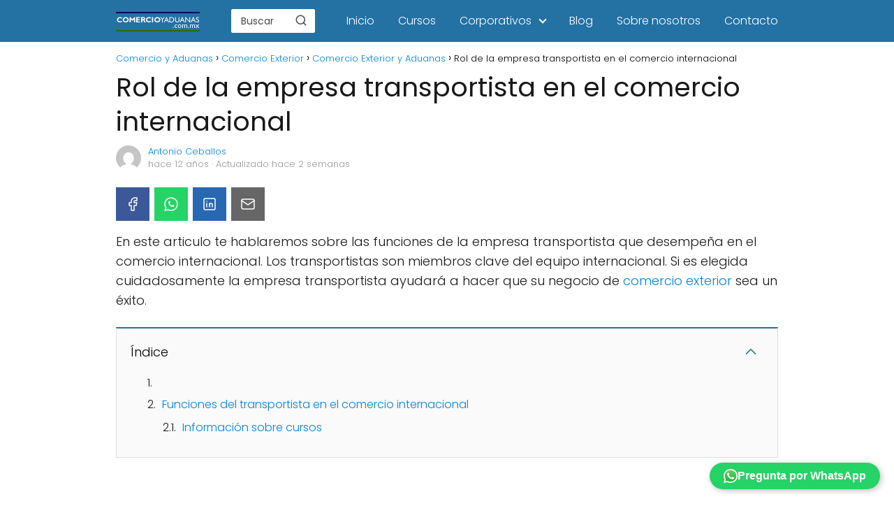

--- FILE ---
content_type: text/html; charset=UTF-8
request_url: https://www.comercioyaduanas.com.mx/comercioexterior/comercioexterioryaduanas/rol-de-la-empresa-transportista-en-el-comercio-internacional/
body_size: 18936
content:
<!DOCTYPE html>

<html lang="es" >
	
<head>
<meta name="MobileOptimized" content="width" />
<meta name="HandheldFriendly" content="true" />
<meta name="generator" content="Drupal 8 (https://www.drupal.org)" />
<meta charset="UTF-8"><script>if(navigator.userAgent.match(/MSIE|Internet Explorer/i)||navigator.userAgent.match(/Trident\/7\..*?rv:11/i)){var href=document.location.href;if(!href.match(/[?&]nowprocket/)){if(href.indexOf("?")==-1){if(href.indexOf("#")==-1){document.location.href=href+"?nowprocket=1"}else{document.location.href=href.replace("#","?nowprocket=1#")}}else{if(href.indexOf("#")==-1){document.location.href=href+"&nowprocket=1"}else{document.location.href=href.replace("#","&nowprocket=1#")}}}}</script><script>(()=>{class RocketLazyLoadScripts{constructor(){this.v="2.0.4",this.userEvents=["keydown","keyup","mousedown","mouseup","mousemove","mouseover","mouseout","touchmove","touchstart","touchend","touchcancel","wheel","click","dblclick","input"],this.attributeEvents=["onblur","onclick","oncontextmenu","ondblclick","onfocus","onmousedown","onmouseenter","onmouseleave","onmousemove","onmouseout","onmouseover","onmouseup","onmousewheel","onscroll","onsubmit"]}async t(){this.i(),this.o(),/iP(ad|hone)/.test(navigator.userAgent)&&this.h(),this.u(),this.l(this),this.m(),this.k(this),this.p(this),this._(),await Promise.all([this.R(),this.L()]),this.lastBreath=Date.now(),this.S(this),this.P(),this.D(),this.O(),this.M(),await this.C(this.delayedScripts.normal),await this.C(this.delayedScripts.defer),await this.C(this.delayedScripts.async),await this.T(),await this.F(),await this.j(),await this.A(),window.dispatchEvent(new Event("rocket-allScriptsLoaded")),this.everythingLoaded=!0,this.lastTouchEnd&&await new Promise(t=>setTimeout(t,500-Date.now()+this.lastTouchEnd)),this.I(),this.H(),this.U(),this.W()}i(){this.CSPIssue=sessionStorage.getItem("rocketCSPIssue"),document.addEventListener("securitypolicyviolation",t=>{this.CSPIssue||"script-src-elem"!==t.violatedDirective||"data"!==t.blockedURI||(this.CSPIssue=!0,sessionStorage.setItem("rocketCSPIssue",!0))},{isRocket:!0})}o(){window.addEventListener("pageshow",t=>{this.persisted=t.persisted,this.realWindowLoadedFired=!0},{isRocket:!0}),window.addEventListener("pagehide",()=>{this.onFirstUserAction=null},{isRocket:!0})}h(){let t;function e(e){t=e}window.addEventListener("touchstart",e,{isRocket:!0}),window.addEventListener("touchend",function i(o){o.changedTouches[0]&&t.changedTouches[0]&&Math.abs(o.changedTouches[0].pageX-t.changedTouches[0].pageX)<10&&Math.abs(o.changedTouches[0].pageY-t.changedTouches[0].pageY)<10&&o.timeStamp-t.timeStamp<200&&(window.removeEventListener("touchstart",e,{isRocket:!0}),window.removeEventListener("touchend",i,{isRocket:!0}),"INPUT"===o.target.tagName&&"text"===o.target.type||(o.target.dispatchEvent(new TouchEvent("touchend",{target:o.target,bubbles:!0})),o.target.dispatchEvent(new MouseEvent("mouseover",{target:o.target,bubbles:!0})),o.target.dispatchEvent(new PointerEvent("click",{target:o.target,bubbles:!0,cancelable:!0,detail:1,clientX:o.changedTouches[0].clientX,clientY:o.changedTouches[0].clientY})),event.preventDefault()))},{isRocket:!0})}q(t){this.userActionTriggered||("mousemove"!==t.type||this.firstMousemoveIgnored?"keyup"===t.type||"mouseover"===t.type||"mouseout"===t.type||(this.userActionTriggered=!0,this.onFirstUserAction&&this.onFirstUserAction()):this.firstMousemoveIgnored=!0),"click"===t.type&&t.preventDefault(),t.stopPropagation(),t.stopImmediatePropagation(),"touchstart"===this.lastEvent&&"touchend"===t.type&&(this.lastTouchEnd=Date.now()),"click"===t.type&&(this.lastTouchEnd=0),this.lastEvent=t.type,t.composedPath&&t.composedPath()[0].getRootNode()instanceof ShadowRoot&&(t.rocketTarget=t.composedPath()[0]),this.savedUserEvents.push(t)}u(){this.savedUserEvents=[],this.userEventHandler=this.q.bind(this),this.userEvents.forEach(t=>window.addEventListener(t,this.userEventHandler,{passive:!1,isRocket:!0})),document.addEventListener("visibilitychange",this.userEventHandler,{isRocket:!0})}U(){this.userEvents.forEach(t=>window.removeEventListener(t,this.userEventHandler,{passive:!1,isRocket:!0})),document.removeEventListener("visibilitychange",this.userEventHandler,{isRocket:!0}),this.savedUserEvents.forEach(t=>{(t.rocketTarget||t.target).dispatchEvent(new window[t.constructor.name](t.type,t))})}m(){const t="return false",e=Array.from(this.attributeEvents,t=>"data-rocket-"+t),i="["+this.attributeEvents.join("],[")+"]",o="[data-rocket-"+this.attributeEvents.join("],[data-rocket-")+"]",s=(e,i,o)=>{o&&o!==t&&(e.setAttribute("data-rocket-"+i,o),e["rocket"+i]=new Function("event",o),e.setAttribute(i,t))};new MutationObserver(t=>{for(const n of t)"attributes"===n.type&&(n.attributeName.startsWith("data-rocket-")||this.everythingLoaded?n.attributeName.startsWith("data-rocket-")&&this.everythingLoaded&&this.N(n.target,n.attributeName.substring(12)):s(n.target,n.attributeName,n.target.getAttribute(n.attributeName))),"childList"===n.type&&n.addedNodes.forEach(t=>{if(t.nodeType===Node.ELEMENT_NODE)if(this.everythingLoaded)for(const i of[t,...t.querySelectorAll(o)])for(const t of i.getAttributeNames())e.includes(t)&&this.N(i,t.substring(12));else for(const e of[t,...t.querySelectorAll(i)])for(const t of e.getAttributeNames())this.attributeEvents.includes(t)&&s(e,t,e.getAttribute(t))})}).observe(document,{subtree:!0,childList:!0,attributeFilter:[...this.attributeEvents,...e]})}I(){this.attributeEvents.forEach(t=>{document.querySelectorAll("[data-rocket-"+t+"]").forEach(e=>{this.N(e,t)})})}N(t,e){const i=t.getAttribute("data-rocket-"+e);i&&(t.setAttribute(e,i),t.removeAttribute("data-rocket-"+e))}k(t){Object.defineProperty(HTMLElement.prototype,"onclick",{get(){return this.rocketonclick||null},set(e){this.rocketonclick=e,this.setAttribute(t.everythingLoaded?"onclick":"data-rocket-onclick","this.rocketonclick(event)")}})}S(t){function e(e,i){let o=e[i];e[i]=null,Object.defineProperty(e,i,{get:()=>o,set(s){t.everythingLoaded?o=s:e["rocket"+i]=o=s}})}e(document,"onreadystatechange"),e(window,"onload"),e(window,"onpageshow");try{Object.defineProperty(document,"readyState",{get:()=>t.rocketReadyState,set(e){t.rocketReadyState=e},configurable:!0}),document.readyState="loading"}catch(t){console.log("WPRocket DJE readyState conflict, bypassing")}}l(t){this.originalAddEventListener=EventTarget.prototype.addEventListener,this.originalRemoveEventListener=EventTarget.prototype.removeEventListener,this.savedEventListeners=[],EventTarget.prototype.addEventListener=function(e,i,o){o&&o.isRocket||!t.B(e,this)&&!t.userEvents.includes(e)||t.B(e,this)&&!t.userActionTriggered||e.startsWith("rocket-")||t.everythingLoaded?t.originalAddEventListener.call(this,e,i,o):(t.savedEventListeners.push({target:this,remove:!1,type:e,func:i,options:o}),"mouseenter"!==e&&"mouseleave"!==e||t.originalAddEventListener.call(this,e,t.savedUserEvents.push,o))},EventTarget.prototype.removeEventListener=function(e,i,o){o&&o.isRocket||!t.B(e,this)&&!t.userEvents.includes(e)||t.B(e,this)&&!t.userActionTriggered||e.startsWith("rocket-")||t.everythingLoaded?t.originalRemoveEventListener.call(this,e,i,o):t.savedEventListeners.push({target:this,remove:!0,type:e,func:i,options:o})}}J(t,e){this.savedEventListeners=this.savedEventListeners.filter(i=>{let o=i.type,s=i.target||window;return e!==o||t!==s||(this.B(o,s)&&(i.type="rocket-"+o),this.$(i),!1)})}H(){EventTarget.prototype.addEventListener=this.originalAddEventListener,EventTarget.prototype.removeEventListener=this.originalRemoveEventListener,this.savedEventListeners.forEach(t=>this.$(t))}$(t){t.remove?this.originalRemoveEventListener.call(t.target,t.type,t.func,t.options):this.originalAddEventListener.call(t.target,t.type,t.func,t.options)}p(t){let e;function i(e){return t.everythingLoaded?e:e.split(" ").map(t=>"load"===t||t.startsWith("load.")?"rocket-jquery-load":t).join(" ")}function o(o){function s(e){const s=o.fn[e];o.fn[e]=o.fn.init.prototype[e]=function(){return this[0]===window&&t.userActionTriggered&&("string"==typeof arguments[0]||arguments[0]instanceof String?arguments[0]=i(arguments[0]):"object"==typeof arguments[0]&&Object.keys(arguments[0]).forEach(t=>{const e=arguments[0][t];delete arguments[0][t],arguments[0][i(t)]=e})),s.apply(this,arguments),this}}if(o&&o.fn&&!t.allJQueries.includes(o)){const e={DOMContentLoaded:[],"rocket-DOMContentLoaded":[]};for(const t in e)document.addEventListener(t,()=>{e[t].forEach(t=>t())},{isRocket:!0});o.fn.ready=o.fn.init.prototype.ready=function(i){function s(){parseInt(o.fn.jquery)>2?setTimeout(()=>i.bind(document)(o)):i.bind(document)(o)}return"function"==typeof i&&(t.realDomReadyFired?!t.userActionTriggered||t.fauxDomReadyFired?s():e["rocket-DOMContentLoaded"].push(s):e.DOMContentLoaded.push(s)),o([])},s("on"),s("one"),s("off"),t.allJQueries.push(o)}e=o}t.allJQueries=[],o(window.jQuery),Object.defineProperty(window,"jQuery",{get:()=>e,set(t){o(t)}})}P(){const t=new Map;document.write=document.writeln=function(e){const i=document.currentScript,o=document.createRange(),s=i.parentElement;let n=t.get(i);void 0===n&&(n=i.nextSibling,t.set(i,n));const c=document.createDocumentFragment();o.setStart(c,0),c.appendChild(o.createContextualFragment(e)),s.insertBefore(c,n)}}async R(){return new Promise(t=>{this.userActionTriggered?t():this.onFirstUserAction=t})}async L(){return new Promise(t=>{document.addEventListener("DOMContentLoaded",()=>{this.realDomReadyFired=!0,t()},{isRocket:!0})})}async j(){return this.realWindowLoadedFired?Promise.resolve():new Promise(t=>{window.addEventListener("load",t,{isRocket:!0})})}M(){this.pendingScripts=[];this.scriptsMutationObserver=new MutationObserver(t=>{for(const e of t)e.addedNodes.forEach(t=>{"SCRIPT"!==t.tagName||t.noModule||t.isWPRocket||this.pendingScripts.push({script:t,promise:new Promise(e=>{const i=()=>{const i=this.pendingScripts.findIndex(e=>e.script===t);i>=0&&this.pendingScripts.splice(i,1),e()};t.addEventListener("load",i,{isRocket:!0}),t.addEventListener("error",i,{isRocket:!0}),setTimeout(i,1e3)})})})}),this.scriptsMutationObserver.observe(document,{childList:!0,subtree:!0})}async F(){await this.X(),this.pendingScripts.length?(await this.pendingScripts[0].promise,await this.F()):this.scriptsMutationObserver.disconnect()}D(){this.delayedScripts={normal:[],async:[],defer:[]},document.querySelectorAll("script[type$=rocketlazyloadscript]").forEach(t=>{t.hasAttribute("data-rocket-src")?t.hasAttribute("async")&&!1!==t.async?this.delayedScripts.async.push(t):t.hasAttribute("defer")&&!1!==t.defer||"module"===t.getAttribute("data-rocket-type")?this.delayedScripts.defer.push(t):this.delayedScripts.normal.push(t):this.delayedScripts.normal.push(t)})}async _(){await this.L();let t=[];document.querySelectorAll("script[type$=rocketlazyloadscript][data-rocket-src]").forEach(e=>{let i=e.getAttribute("data-rocket-src");if(i&&!i.startsWith("data:")){i.startsWith("//")&&(i=location.protocol+i);try{const o=new URL(i).origin;o!==location.origin&&t.push({src:o,crossOrigin:e.crossOrigin||"module"===e.getAttribute("data-rocket-type")})}catch(t){}}}),t=[...new Map(t.map(t=>[JSON.stringify(t),t])).values()],this.Y(t,"preconnect")}async G(t){if(await this.K(),!0!==t.noModule||!("noModule"in HTMLScriptElement.prototype))return new Promise(e=>{let i;function o(){(i||t).setAttribute("data-rocket-status","executed"),e()}try{if(navigator.userAgent.includes("Firefox/")||""===navigator.vendor||this.CSPIssue)i=document.createElement("script"),[...t.attributes].forEach(t=>{let e=t.nodeName;"type"!==e&&("data-rocket-type"===e&&(e="type"),"data-rocket-src"===e&&(e="src"),i.setAttribute(e,t.nodeValue))}),t.text&&(i.text=t.text),t.nonce&&(i.nonce=t.nonce),i.hasAttribute("src")?(i.addEventListener("load",o,{isRocket:!0}),i.addEventListener("error",()=>{i.setAttribute("data-rocket-status","failed-network"),e()},{isRocket:!0}),setTimeout(()=>{i.isConnected||e()},1)):(i.text=t.text,o()),i.isWPRocket=!0,t.parentNode.replaceChild(i,t);else{const i=t.getAttribute("data-rocket-type"),s=t.getAttribute("data-rocket-src");i?(t.type=i,t.removeAttribute("data-rocket-type")):t.removeAttribute("type"),t.addEventListener("load",o,{isRocket:!0}),t.addEventListener("error",i=>{this.CSPIssue&&i.target.src.startsWith("data:")?(console.log("WPRocket: CSP fallback activated"),t.removeAttribute("src"),this.G(t).then(e)):(t.setAttribute("data-rocket-status","failed-network"),e())},{isRocket:!0}),s?(t.fetchPriority="high",t.removeAttribute("data-rocket-src"),t.src=s):t.src="data:text/javascript;base64,"+window.btoa(unescape(encodeURIComponent(t.text)))}}catch(i){t.setAttribute("data-rocket-status","failed-transform"),e()}});t.setAttribute("data-rocket-status","skipped")}async C(t){const e=t.shift();return e?(e.isConnected&&await this.G(e),this.C(t)):Promise.resolve()}O(){this.Y([...this.delayedScripts.normal,...this.delayedScripts.defer,...this.delayedScripts.async],"preload")}Y(t,e){this.trash=this.trash||[];let i=!0;var o=document.createDocumentFragment();t.forEach(t=>{const s=t.getAttribute&&t.getAttribute("data-rocket-src")||t.src;if(s&&!s.startsWith("data:")){const n=document.createElement("link");n.href=s,n.rel=e,"preconnect"!==e&&(n.as="script",n.fetchPriority=i?"high":"low"),t.getAttribute&&"module"===t.getAttribute("data-rocket-type")&&(n.crossOrigin=!0),t.crossOrigin&&(n.crossOrigin=t.crossOrigin),t.integrity&&(n.integrity=t.integrity),t.nonce&&(n.nonce=t.nonce),o.appendChild(n),this.trash.push(n),i=!1}}),document.head.appendChild(o)}W(){this.trash.forEach(t=>t.remove())}async T(){try{document.readyState="interactive"}catch(t){}this.fauxDomReadyFired=!0;try{await this.K(),this.J(document,"readystatechange"),document.dispatchEvent(new Event("rocket-readystatechange")),await this.K(),document.rocketonreadystatechange&&document.rocketonreadystatechange(),await this.K(),this.J(document,"DOMContentLoaded"),document.dispatchEvent(new Event("rocket-DOMContentLoaded")),await this.K(),this.J(window,"DOMContentLoaded"),window.dispatchEvent(new Event("rocket-DOMContentLoaded"))}catch(t){console.error(t)}}async A(){try{document.readyState="complete"}catch(t){}try{await this.K(),this.J(document,"readystatechange"),document.dispatchEvent(new Event("rocket-readystatechange")),await this.K(),document.rocketonreadystatechange&&document.rocketonreadystatechange(),await this.K(),this.J(window,"load"),window.dispatchEvent(new Event("rocket-load")),await this.K(),window.rocketonload&&window.rocketonload(),await this.K(),this.allJQueries.forEach(t=>t(window).trigger("rocket-jquery-load")),await this.K(),this.J(window,"pageshow");const t=new Event("rocket-pageshow");t.persisted=this.persisted,window.dispatchEvent(t),await this.K(),window.rocketonpageshow&&window.rocketonpageshow({persisted:this.persisted})}catch(t){console.error(t)}}async K(){Date.now()-this.lastBreath>45&&(await this.X(),this.lastBreath=Date.now())}async X(){return document.hidden?new Promise(t=>setTimeout(t)):new Promise(t=>requestAnimationFrame(t))}B(t,e){return e===document&&"readystatechange"===t||(e===document&&"DOMContentLoaded"===t||(e===window&&"DOMContentLoaded"===t||(e===window&&"load"===t||e===window&&"pageshow"===t)))}static run(){(new RocketLazyLoadScripts).t()}}RocketLazyLoadScripts.run()})();</script>
	

<meta name="viewport" content="width=device-width, initial-scale=1.0, maximum-scale=2.0">
<meta name='robots' content='index, follow, max-image-preview:large, max-snippet:-1, max-video-preview:-1' />
	<style>img:is([sizes="auto" i], [sizes^="auto," i]) { contain-intrinsic-size: 3000px 1500px }</style>
	
	<!-- This site is optimized with the Yoast SEO Premium plugin v26.1 (Yoast SEO v26.2) - https://yoast.com/wordpress/plugins/seo/ -->
	<title>Rol de la empresa transportista en el comercio internacional - Comercio y Aduanas</title><link rel="preload" data-rocket-preload as="image" href="https://www.comercioyaduanas.com.mx/storage/2022/04/logo-cya-2-compress.png" fetchpriority="high">
	<meta name="description" content="Artículo sobre las funciones del transportista dentro del comercio exterior." />
	<link rel="canonical" href="https://www.comercioyaduanas.com.mx/comercioexterior/comercioexterioryaduanas/rol-de-la-empresa-transportista-en-el-comercio-internacional/" />
	<meta property="og:locale" content="es_ES" />
	<meta property="og:type" content="article" />
	<meta property="og:title" content="Rol de la empresa transportista en el comercio internacional" />
	<meta property="og:description" content="Artículo sobre las funciones del transportista dentro del comercio exterior." />
	<meta property="og:url" content="https://www.comercioyaduanas.com.mx/comercioexterior/comercioexterioryaduanas/rol-de-la-empresa-transportista-en-el-comercio-internacional/" />
	<meta property="og:site_name" content="Comercio y Aduanas" />
	<meta property="article:published_time" content="2013-06-11T18:46:37+00:00" />
	<meta property="article:modified_time" content="2025-10-21T01:45:21+00:00" />
	<meta property="og:image" content="https://www.comercioyaduanas.com.mx/storage/2013/06/rol-de-tansportistas-comercio-internacional.jpg" />
	<meta property="og:image:width" content="320" />
	<meta property="og:image:height" content="276" />
	<meta property="og:image:type" content="image/jpeg" />
	<meta name="author" content="Antonio Ceballos" />
	<meta name="twitter:card" content="summary_large_image" />
	<meta name="twitter:label1" content="Escrito por" />
	<meta name="twitter:data1" content="Antonio Ceballos" />
	<meta name="twitter:label2" content="Tiempo de lectura" />
	<meta name="twitter:data2" content="2 minutos" />
	<script type="application/ld+json" class="yoast-schema-graph">{"@context":"https://schema.org","@graph":[{"@type":"Article","@id":"https://www.comercioyaduanas.com.mx/comercioexterior/comercioexterioryaduanas/rol-de-la-empresa-transportista-en-el-comercio-internacional/#article","isPartOf":{"@id":"https://www.comercioyaduanas.com.mx/comercioexterior/comercioexterioryaduanas/rol-de-la-empresa-transportista-en-el-comercio-internacional/"},"author":{"name":"Antonio Ceballos","@id":"https://www.comercioyaduanas.com.mx/#/schema/person/49131d6a9fcde767e39b40f88f0179b9"},"headline":"Rol de la empresa transportista en el comercio internacional","datePublished":"2013-06-11T18:46:37+00:00","dateModified":"2025-10-21T01:45:21+00:00","mainEntityOfPage":{"@id":"https://www.comercioyaduanas.com.mx/comercioexterior/comercioexterioryaduanas/rol-de-la-empresa-transportista-en-el-comercio-internacional/"},"wordCount":279,"publisher":{"@id":"https://www.comercioyaduanas.com.mx/#organization"},"image":{"@id":"https://www.comercioyaduanas.com.mx/comercioexterior/comercioexterioryaduanas/rol-de-la-empresa-transportista-en-el-comercio-internacional/#primaryimage"},"thumbnailUrl":"https://www.comercioyaduanas.com.mx/storage/2013/06/rol-de-tansportistas-comercio-internacional.jpg","articleSection":["Comercio Exterior y Aduanas"],"inLanguage":"es"},{"@type":"WebPage","@id":"https://www.comercioyaduanas.com.mx/comercioexterior/comercioexterioryaduanas/rol-de-la-empresa-transportista-en-el-comercio-internacional/","url":"https://www.comercioyaduanas.com.mx/comercioexterior/comercioexterioryaduanas/rol-de-la-empresa-transportista-en-el-comercio-internacional/","name":"Rol de la empresa transportista en el comercio internacional - Comercio y Aduanas","isPartOf":{"@id":"https://www.comercioyaduanas.com.mx/#website"},"primaryImageOfPage":{"@id":"https://www.comercioyaduanas.com.mx/comercioexterior/comercioexterioryaduanas/rol-de-la-empresa-transportista-en-el-comercio-internacional/#primaryimage"},"image":{"@id":"https://www.comercioyaduanas.com.mx/comercioexterior/comercioexterioryaduanas/rol-de-la-empresa-transportista-en-el-comercio-internacional/#primaryimage"},"thumbnailUrl":"https://www.comercioyaduanas.com.mx/storage/2013/06/rol-de-tansportistas-comercio-internacional.jpg","datePublished":"2013-06-11T18:46:37+00:00","dateModified":"2025-10-21T01:45:21+00:00","description":"Artículo sobre las funciones del transportista dentro del comercio exterior.","breadcrumb":{"@id":"https://www.comercioyaduanas.com.mx/comercioexterior/comercioexterioryaduanas/rol-de-la-empresa-transportista-en-el-comercio-internacional/#breadcrumb"},"inLanguage":"es","potentialAction":[{"@type":"ReadAction","target":["https://www.comercioyaduanas.com.mx/comercioexterior/comercioexterioryaduanas/rol-de-la-empresa-transportista-en-el-comercio-internacional/"]}]},{"@type":"ImageObject","inLanguage":"es","@id":"https://www.comercioyaduanas.com.mx/comercioexterior/comercioexterioryaduanas/rol-de-la-empresa-transportista-en-el-comercio-internacional/#primaryimage","url":"https://www.comercioyaduanas.com.mx/storage/2013/06/rol-de-tansportistas-comercio-internacional.jpg","contentUrl":"https://www.comercioyaduanas.com.mx/storage/2013/06/rol-de-tansportistas-comercio-internacional.jpg","width":320,"height":276,"caption":"transporte-en-comercio-internacional"},{"@type":"WebSite","@id":"https://www.comercioyaduanas.com.mx/#website","url":"https://www.comercioyaduanas.com.mx/","name":"Comercio y Aduanas","description":"Incoterms, Exportación e Importación","publisher":{"@id":"https://www.comercioyaduanas.com.mx/#organization"},"potentialAction":[{"@type":"SearchAction","target":{"@type":"EntryPoint","urlTemplate":"https://www.comercioyaduanas.com.mx/?s={search_term_string}"},"query-input":{"@type":"PropertyValueSpecification","valueRequired":true,"valueName":"search_term_string"}}],"inLanguage":"es"},{"@type":"Organization","@id":"https://www.comercioyaduanas.com.mx/#organization","name":"INCEA","url":"https://www.comercioyaduanas.com.mx/","logo":{"@type":"ImageObject","inLanguage":"es","@id":"https://www.comercioyaduanas.com.mx/#/schema/logo/image/","url":"https://www.comercioyaduanas.com.mx/storage/2022/04/logo-cya-2-compress.png","contentUrl":"https://www.comercioyaduanas.com.mx/storage/2022/04/logo-cya-2-compress.png","width":120,"height":28,"caption":"INCEA"},"image":{"@id":"https://www.comercioyaduanas.com.mx/#/schema/logo/image/"}},{"@type":"Person","@id":"https://www.comercioyaduanas.com.mx/#/schema/person/49131d6a9fcde767e39b40f88f0179b9","name":"Antonio Ceballos","image":{"@type":"ImageObject","inLanguage":"es","@id":"https://www.comercioyaduanas.com.mx/#/schema/person/image/","url":"https://secure.gravatar.com/avatar/8d33158082e5c31c9d9b4dd7716e4458bf363110f7539b42b4cb03b352e51295?s=96&d=mm&r=g","contentUrl":"https://secure.gravatar.com/avatar/8d33158082e5c31c9d9b4dd7716e4458bf363110f7539b42b4cb03b352e51295?s=96&d=mm&r=g","caption":"Antonio Ceballos"},"url":"https://www.comercioyaduanas.com.mx/writer/antonreader/"}]}</script>
	<!-- / Yoast SEO Premium plugin. -->



<link rel="alternate" type="application/rss+xml" title="Comercio y Aduanas &raquo; Feed" href="https://www.comercioyaduanas.com.mx/feed/" />
<link rel="alternate" type="application/rss+xml" title="Comercio y Aduanas &raquo; Feed de los comentarios" href="https://www.comercioyaduanas.com.mx/comments/feed/" />
<style id='classic-theme-styles-inline-css' type='text/css'>
/*! This file is auto-generated */
.wp-block-button__link{color:#fff;background-color:#32373c;border-radius:9999px;box-shadow:none;text-decoration:none;padding:calc(.667em + 2px) calc(1.333em + 2px);font-size:1.125em}.wp-block-file__button{background:#32373c;color:#fff;text-decoration:none}
</style>
<link rel='stylesheet' id='asap-style-css' href='https://www.comercioyaduanas.com.mx/core/views/3d630eac05/assets/css/main.min.css' type='text/css' media='all' />
<style id='asap-style-inline-css' type='text/css'>
body {font-family: 'Poppins', sans-serif !important;background: #FFFFFF;font-weight: 300 !important;}h1,h2,h3,h4,h5,h6 {font-family: 'Poppins', sans-serif !important;font-weight: 400;line-height: 1.3;}h1 {color:#181818}h2,h5,h6{color:#181818}h3{color:#181818}h4{color:#181818}.home-categories .article-loop:hover h3,.home-categories .article-loop:hover p {color:#181818 !important;}.grid-container .grid-item h2 {font-family: 'Poppins', sans-serif !important;font-weight: 700;font-size: 25px !important;line-height: 1.3;}.design-3 .grid-container .grid-item h2,.design-3 .grid-container .grid-item h2 {font-size: 25px !important;}.home-categories h2 {font-family: 'Poppins', sans-serif !important;font-weight: 700;font-size: calc(25px - 4px) !important;line-height: 1.3;}.home-categories .featured-post h3 {font-family: 'Poppins', sans-serif !important;font-weight: 700 !important;font-size: 25px !important;line-height: 1.3;}.home-categories .article-loop h3,.home-categories .regular-post h3 {font-family: 'Poppins', sans-serif !important;font-weight: 300 !important;}.home-categories .regular-post h3 {font-size: calc(18px - 1px) !important;}.home-categories .article-loop h3,.design-3 .home-categories .regular-post h3 {font-size: 18px !important;}.article-loop p,.article-loop h2,.article-loop h3,.article-loop h4,.article-loop span.entry-title, .related-posts p,.last-post-sidebar p,.woocommerce-loop-product__title {font-family: 'Poppins', sans-serif !important;font-size: 18px !important;font-weight: 300 !important;}.article-loop-featured p,.article-loop-featured h2,.article-loop-featured h3 {font-family: 'Poppins', sans-serif !important;font-size: 18px !important;font-weight: bold !important;}.article-loop .show-extract p,.article-loop .show-extract span {font-family: 'Poppins', sans-serif !important;font-weight: 300 !important;}.home-categories .content-area .show-extract p {font-size: calc(18px - 2px) !important;}a {color: #0183e4;}.the-content .post-index span,.des-category .post-index span {font-size:18px;}.the-content .post-index li,.the-content .post-index a,.des-category .post-index li,.des-category .post-index a,.comment-respond > p > span > a,.asap-pros-cons-title span,.asap-pros-cons ul li span,.woocommerce #reviews #comments ol.commentlist li .comment-text p,.woocommerce #review_form #respond p,.woocommerce .comment-reply-title,.woocommerce form .form-row label, .woocommerce-page form .form-row label {font-size: calc(18px - 2px);}.content-tags a,.tagcloud a {border:1px solid #0183e4;}.content-tags a:hover,.tagcloud a:hover {color: #0183e499;}p,.the-content ul li,.the-content ol li,.content-wc ul li.content-wc ol li {color: #181818;font-size: 18px;line-height: 1.6;}.comment-author cite,.primary-sidebar ul li a,.woocommerce ul.products li.product .price,span.asap-author,.content-cluster .show-extract span,.home-categories h2 a {color: #181818;}.comment-body p,#commentform input,#commentform textarea{font-size: calc(18px - 2px);}.social-title,.primary-sidebar ul li a {font-size: calc(18px - 3px);}.breadcrumb a,.breadcrumb span,.woocommerce .woocommerce-breadcrumb {font-size: calc(18px - 5px);}.content-footer p,.content-footer li,.content-footer .widget-bottom-area,.search-header input:not([type=submit]):not([type=radio]):not([type=checkbox]):not([type=file]) {font-size: calc(18px - 4px) !important;}.search-header input:not([type=submit]):not([type=radio]):not([type=checkbox]):not([type=file]) {border:1px solid #FFFFFF26 !important;}h1 {font-size: 38px;}.archive .content-loop h1 {font-size: calc(38px - 2px);}.asap-hero h1 {font-size: 32px;}h2 {font-size: 32px;}h3 {font-size: 28px;}h4 {font-size: 23px;}.site-header,#cookiesbox {background: #2471a3;}.site-header-wc a span.count-number {border:1px solid #FFFFFF;}.content-footer {background: #2471a3;}.comment-respond > p,.area-comentarios ol > p,.error404 .content-loop p + p,.search .content-loop .search-home + p {border-bottom:1px solid #2471a3}.home-categories h2:after {background: #2471a3}.pagination a,.nav-links a,.woocommerce #respond input#submit,.woocommerce a.button, .woocommerce button.button,.woocommerce input.button,.woocommerce #respond input#submit.alt,.woocommerce a.button.alt,.woocommerce button.button.alt,.woocommerce input.button.alt,.wpcf7-form input.wpcf7-submit {background: #2471a3;color: #FFFFFF !important;}.woocommerce div.product .woocommerce-tabs ul.tabs li.active {border-bottom: 2px solid #2471a3;}.pagination a:hover,.nav-links a:hover {background: #2471a3B3;}.article-loop a span.entry-title{color:#181818 !important;}.article-loop a:hover p,.article-loop a:hover h2,.article-loop a:hover h3,.article-loop a:hover span.entry-title,.home-categories-h2 h2 a:hover {color: #0183e4 !important;}.article-loop.custom-links a:hover span.entry-title,.asap-loop-horizontal .article-loop a:hover span.entry-title {color: #181818 !important;}#commentform input,#commentform textarea {border: 2px solid #2471a3;font-weight: 300 !important;}.content-loop,.content-loop-design {max-width: 980px;}.site-header-content,.site-header-content-top {max-width: 980px;}.content-footer {max-width: calc(980px - 32px); }.content-footer-social {background: #2471a31A;}.content-single {max-width: 980px;}.content-page {max-width: 980px;}.content-wc {max-width: 980px;}.reply a,.go-top {background: #2471a3;color: #FFFFFF;}.reply a {border: 2px solid #2471a3;}#commentform input[type=submit] {background: #2471a3;color: #FFFFFF;}.site-header a,header,header label,.site-name h1 {color: #FFFFFF;}.content-footer a,.content-footer p,.content-footer .widget-area,.content-footer .widget-content-footer-bottom {color: #FFFFFF;}header .line {background: #FFFFFF;}.site-logo img {max-width: 160px;width:100%;}.content-footer .logo-footer img {max-width: 160px;}.search-header {margin-left: 0px;}.primary-sidebar {width:300px;}p.sidebar-title {font-size:calc(18px + 1px);}.comment-respond > p,.area-comentarios ol > p,.asap-subtitle p {font-size:calc(18px + 2px);}.popular-post-sidebar ol a {color:#181818;font-size:calc(18px - 2px);}.popular-post-sidebar ol li:before,.primary-sidebar div ul li:before {border-color: #2471a3;}.search-form input[type=submit] {background:#2471a3;}.search-form {border:2px solid #2471a3;}.sidebar-title:after {background:#2471a3;}.single-nav .nav-prev a:before, .single-nav .nav-next a:before {border-color:#2471a3;}.single-nav a {color:#181818;font-size:calc(18px - 3px);}.the-content .post-index {border-top:2px solid #2471a3;}.the-content .post-index #show-table {color:#0183e4;font-size: calc(18px - 3px);font-weight: 300;}.the-content .post-index .btn-show {font-size: calc(18px - 3px) !important;}.search-header form {width:120px;}.site-header .site-header-wc svg {stroke:#FFFFFF;}.item-featured {color:#FFFFFF;background:#e88330;}.item-new {color:#FFFFFF;background:#e83030;}.asap-style1.asap-popular ol li:before {border:1px solid #181818;}.asap-style2.asap-popular ol li:before {border:2px solid #2471a3;}.category-filters a.checked .checkbox {background-color: #2471a3; border-color: #2471a3;background-image: url('data:image/svg+xml;charset=UTF-8,<svg viewBox="0 0 16 16" fill="%23FFFFFF" xmlns="http://www.w3.org/2000/svg"><path d="M5.5 11.793l-3.646-3.647.708-.707L5.5 10.379l6.646-6.647.708.707-7.354 7.354z"/></svg>');}.category-filters a:hover .checkbox {border-color: #2471a3;}.design-2 .content-area.latest-post-container,.design-3 .regular-posts {grid-template-columns: repeat(3, 1fr);}.checkbox .check-table svg {stroke:#2471a3;}html{scroll-behavior:smooth;}.article-content {height:196px;}.content-thin .content-cluster .article-content {height:160px !important;}.last-post-sidebar .article-content {height: 140px;margin-bottom: 8px}.related-posts .article-content {height: 120px;}.asap-box-design .related-posts .article-content {min-height:120px !important;}.asap-box-design .content-thin .content-cluster .article-content {heigth:160px !important;min-height:160px !important;}@media (max-width:1050px) { .last-post-sidebar .article-content,.related-posts .article-content {height: 150px !important}}@media (max-width: 480px) {.article-content {height: 180px}}@media (min-width:480px){.asap-box-design .article-content:not(.asap-box-design .last-post-sidebar .article-content) {min-height:196px;}.asap-loop-horizontal .content-thin .asap-columns-1 .content-cluster .article-image,.asap-loop-horizontal .content-thin .asap-columns-1 .content-cluster .article-content {height:100% !important;}.asap-loop-horizontal .asap-columns-1 .article-image:not(.asap-loop-horizontal .last-post-sidebar .asap-columns-1 .article-image), .asap-loop-horizontal .asap-columns-1 .article-content:not(.asap-loop-horizontal .last-post-sidebar .asap-columns-1 .article-content) {height:100% !important;}.asap-loop-horizontal .asap-columns-2 .article-image,.asap-loop-horizontal .asap-columns-2 .article-content,.asap-loop-horizontal .content-thin .asap-columns-2 .content-cluster .article-image,.asap-loop-horizontal .content-thin .asap-columns-2 .content-cluster .article-content {min-height:140px !important;height:100% !important;}.asap-loop-horizontal .asap-columns-3 .article-image,.asap-loop-horizontal .asap-columns-3 .article-content,.asap-loop-horizontal .content-thin .asap-columns-3 .content-cluster .article-image,.asap-loop-horizontal .content-thin .asap-columns-3 .content-cluster .article-content {min-height:120px !important;height:100% !important;}.asap-loop-horizontal .asap-columns-4 .article-image,.asap-loop-horizontal .asap-columns-4 .article-content,.asap-loop-horizontal .content-thin .asap-columns-4 .content-cluster .article-image,.asap-loop-horizontal .content-thin .asap-columns-4.content-cluster .article-content {min-height:100px !important;height:100% !important;}.asap-loop-horizontal .asap-columns-5 .article-image,.asap-loop-horizontal .asap-columns-5 .article-content,.asap-loop-horizontal .content-thin .asap-columns-5 .content-cluster .article-image,.asap-loop-horizontal .content-thin .asap-columns-5 .content-cluster .article-content {min-height:90px !important;height:100% !important;}}.article-loop .article-image,.article-loop a p,.article-loop img,.article-image-featured,input,textarea,a { transition:all .2s; }.article-loop:hover .article-image,.article-loop:hover img{transform:scale(1.05) }@media(max-width: 480px) {h1, .archive .content-loop h1 {font-size: calc(38px - 8px);}.asap-hero h1 {font-size: calc(32px - 8px);}h2 {font-size: calc(32px - 4px);}h3 {font-size: calc(28px - 4px);}}@media(min-width:1050px) {.content-thin {width: calc(95% - 300px);}#menu>ul {font-size: calc(18px - 2px);} #menu ul .menu-item-has-children:after {border: solid #FFFFFF;border-width: 0 2px 2px 0;}}@media(max-width:1050px) {#menu ul li .sub-menu li a:hover { color:#0183e4 !important;}#menu ul>li ul>li>a{font-size: calc(18px - 2px);}} .asap-box-design .last-post-sidebar .article-content { min-height:140px;}.asap-box-design .last-post-sidebar .article-loop {margin-bottom:.85rem !important;} .asap-box-design .last-post-sidebar article:last-child { margin-bottom:2rem !important;}.asap-date-loop {font-size: calc(18px - 5px) !important;text-align:center;}.the-content h2:before,.the-content h2 span:before {margin-top: -70px;height: 70px; }.content-footer {padding:0;}.content-footer p {margin-bottom:0 !important;}.content-footer .widget-area,.content-footer .widget-bottom-area {margin-bottom: 0rem;padding:1rem;}.content-footer li:first-child:before {content: '';padding: 0;}.content-footer li:before {content: '|';padding: 0 7px 0 5px;color: #fff;opacity: .4;}.content-footer li {list-style-type: none;display: inline;font-size: 15px;}.content-footer .widget-title,.content-footer .widget-bottom-title {display: none;}.content-footer {background: #2471a3;}.content-footer-social {max-width: calc(980px - 32px);}.search-header input {background:#FFFFFF !important;}.search-header button.s-btn,.search-header input::placeholder {color: #484848 !important;opacity:1 !important;}.search-header button.s-btn:hover {opacity:.7 !important;}.search-header input:not([type=submit]):not([type=radio]):not([type=checkbox]):not([type=file]) {border-color: #FFFFFF !important;}@media(min-width:768px) {.design-1 .grid-container .grid-item.item-2 h2,.design-1 .grid-container .grid-item.item-4 h2 {font-size: calc(25px - 8px) !important;}}
</style>
<style id='rocket-lazyload-inline-css' type='text/css'>
.rll-youtube-player{position:relative;padding-bottom:56.23%;height:0;overflow:hidden;max-width:100%;}.rll-youtube-player:focus-within{outline: 2px solid currentColor;outline-offset: 5px;}.rll-youtube-player iframe{position:absolute;top:0;left:0;width:100%;height:100%;z-index:100;background:0 0}.rll-youtube-player img{bottom:0;display:block;left:0;margin:auto;max-width:100%;width:100%;position:absolute;right:0;top:0;border:none;height:auto;-webkit-transition:.4s all;-moz-transition:.4s all;transition:.4s all}.rll-youtube-player img:hover{-webkit-filter:brightness(75%)}.rll-youtube-player .play{height:100%;width:100%;left:0;top:0;position:absolute;background:url(https://www.comercioyaduanas.com.mx/core/modules/ffee7df689/assets/img/youtube.png) no-repeat center;background-color: transparent !important;cursor:pointer;border:none;}
</style>
<script type="rocketlazyloadscript" data-rocket-type="text/javascript" data-rocket-src="https://www.comercioyaduanas.com.mx/lib/js/jquery/jquery.min.js" id="jquery-core-js"></script>
<script type="rocketlazyloadscript" data-rocket-type="text/javascript" data-rocket-src="https://www.comercioyaduanas.com.mx/lib/js/jquery/jquery-migrate.min.js" id="jquery-migrate-js" data-rocket-defer defer></script>
<link rel='shortlink' href='https://www.comercioyaduanas.com.mx/?p=345' />
<link rel="alternate" title="oEmbed (JSON)" type="application/json+oembed" href="https://www.comercioyaduanas.com.mx/wp-json/oembed/1.0/embed?url=https%3A%2F%2Fwww.comercioyaduanas.com.mx%2Fcomercioexterior%2Fcomercioexterioryaduanas%2Frol-de-la-empresa-transportista-en-el-comercio-internacional%2F" />
<link rel="alternate" title="oEmbed (XML)" type="text/xml+oembed" href="https://www.comercioyaduanas.com.mx/wp-json/oembed/1.0/embed?url=https%3A%2F%2Fwww.comercioyaduanas.com.mx%2Fcomercioexterior%2Fcomercioexterioryaduanas%2Frol-de-la-empresa-transportista-en-el-comercio-internacional%2F&#038;format=xml" />
<meta name="theme-color" content="#2471a3"><link rel="preload" as="image" href="https://www.comercioyaduanas.com.mx/storage/2013/06/rol-de-tansportistas-comercio-internacional.jpg" imagesrcset="https://www.comercioyaduanas.com.mx/storage/2013/06/rol-de-tansportistas-comercio-internacional.jpg 320w, https://www.comercioyaduanas.com.mx/storage/2013/06/rol-de-tansportistas-comercio-internacional-300x259.jpg 300w, https://www.comercioyaduanas.com.mx/storage/2013/06/rol-de-tansportistas-comercio-internacional-119x103.jpg 119w, https://www.comercioyaduanas.com.mx/storage/2013/06/rol-de-tansportistas-comercio-internacional-190x164.jpg 190w" imagesizes="(max-width: 320px) 100vw, 320px" /><style>@font-face {
            font-family: "Poppins";
            font-style: normal;
            font-weight: 300;
            src: local(""),
            url("https://www.comercioyaduanas.com.mx/core/views/3d630eac05/assets/fonts/poppins-300.woff2") format("woff2"),
            url("https://www.comercioyaduanas.com.mx/core/views/3d630eac05/assets/fonts/poppins-300.woff") format("woff");
            font-display: swap;
        } @font-face {
            font-family: "Poppins";
            font-style: normal;
            font-weight: 700;
            src: local(""),
            url("https://www.comercioyaduanas.com.mx/core/views/3d630eac05/assets/fonts/poppins-700.woff2") format("woff2"),
            url("https://www.comercioyaduanas.com.mx/core/views/3d630eac05/assets/fonts/poppins-700.woff") format("woff");
            font-display: swap;
        } @font-face {
            font-family: "Poppins";
            font-style: normal;
            font-weight: 400;
            src: local(""),
            url("https://www.comercioyaduanas.com.mx/core/views/3d630eac05/assets/fonts/poppins-400.woff2") format("woff2"),
            url("https://www.comercioyaduanas.com.mx/core/views/3d630eac05/assets/fonts/poppins-400.woff") format("woff");
            font-display: swap;
        } </style>


    <!-- Schema: Organization -->
    
        <script type="application/ld+json">
    	{"@context":"http:\/\/schema.org","@type":"Organization","name":"Comercio y Aduanas","alternateName":"Incoterms, Exportaci\u00f3n e Importaci\u00f3n","url":"https:\/\/www.comercioyaduanas.com.mx","logo":"https:\/\/www.comercioyaduanas.com.mx\/storage\/2022\/04\/logo-cya-2-compress.png"}    </script>
    

    <!-- Schema: Article -->
                    <script type="application/ld+json">
            {"@context":"https:\/\/schema.org","@type":"Article","mainEntityOfPage":{"@type":"WebPage","@id":"https:\/\/www.comercioyaduanas.com.mx\/comercioexterior\/comercioexterioryaduanas\/rol-de-la-empresa-transportista-en-el-comercio-internacional\/"},"headline":"Rol de la empresa transportista en el comercio internacional","image":{"@type":"ImageObject","url":"https:\/\/www.comercioyaduanas.com.mx\/storage\/2013\/06\/rol-de-tansportistas-comercio-internacional.jpg"},"author":{"@type":"Person","name":"Antonio Ceballos","sameAs":"https:\/\/www.comercioyaduanas.com.mx\/writer\/antonreader\/"},"publisher":{"@type":"Organization","name":"Comercio y Aduanas","logo":{"@type":"ImageObject","url":"https:\/\/www.comercioyaduanas.com.mx\/storage\/2022\/04\/logo-cya-2-compress.png"}},"datePublished":"2013-06-11T18:46:37+00:00","dateModified":"2025-10-21T01:45:21+00:00"}        </script>
    


    <!-- Schema: Search -->
    
            <script type="application/ld+json">
            {"@context":"https:\/\/schema.org","@type":"WebSite","url":"https:\/\/www.comercioyaduanas.com.mx","potentialAction":{"@type":"SearchAction","target":{"@type":"EntryPoint","urlTemplate":"https:\/\/www.comercioyaduanas.com.mx\/?s={s}"},"query-input":"required name=s"}}        </script>
    



    <!-- Schema: Video -->
    
<!-- Google Tag Manager -->
<script type="rocketlazyloadscript">(function(w,d,s,l,i){w[l]=w[l]||[];w[l].push({'gtm.start':
new Date().getTime(),event:'gtm.js'});var f=d.getElementsByTagName(s)[0],
j=d.createElement(s),dl=l!='dataLayer'?'&l='+l:'';j.async=true;j.src=
'https://www.googletagmanager.com/gtm.js?id='+i+dl;f.parentNode.insertBefore(j,f);
})(window,document,'script','dataLayer','GTM-KPXGCXB');</script>
<!-- End Google Tag Manager -->

<script type="rocketlazyloadscript" async data-rocket-src="https://pagead2.googlesyndication.com/pagead/js/adsbygoogle.js?client=ca-pub-6687733564654695"
     crossorigin="anonymous"></script><link rel="icon" href="https://www.comercioyaduanas.com.mx/storage/2022/04/favicon-cya-compress-275x135.png" sizes="32x32" />
<link rel="icon" href="https://www.comercioyaduanas.com.mx/storage/2022/04/favicon-cya-compress-275x135.png" sizes="192x192" />
<link rel="apple-touch-icon" href="https://www.comercioyaduanas.com.mx/storage/2022/04/favicon-cya-compress-275x135.png" />
<meta name="msapplication-TileImage" content="https://www.comercioyaduanas.com.mx/storage/2022/04/favicon-cya-compress-275x135.png" />
<noscript><style id="rocket-lazyload-nojs-css">.rll-youtube-player, [data-lazy-src]{display:none !important;}</style></noscript></head>
	
<body class="wp-singular single postid-345 wp-theme-asap">
	
	
<!-- Google Tag Manager (noscript) -->
<noscript><iframe src="https://www.googletagmanager.com/ns.html?id=GTM-KPXGCXB"
height="0" width="0" style="display:none;visibility:hidden"></iframe></noscript>
<!-- End Google Tag Manager (noscript) -->	

	
<header  class="site-header">

	<div  class="site-header-content">
		
				
		
	
		<div  class="site-logo"><a href="https://www.comercioyaduanas.com.mx/" class="custom-logo-link" rel="home"><img width="120" height="28" src="data:image/svg+xml,%3Csvg%20xmlns='http://www.w3.org/2000/svg'%20viewBox='0%200%20120%2028'%3E%3C/svg%3E" class="custom-logo" alt="comercio y aduanas" decoding="async" data-lazy-src="https://www.comercioyaduanas.com.mx/storage/2022/04/logo-cya-2-compress.png" /><noscript><img width="120" height="28" src="https://www.comercioyaduanas.com.mx/storage/2022/04/logo-cya-2-compress.png" class="custom-logo" alt="comercio y aduanas" decoding="async" /></noscript></a></div>

		

			
	
	<div  class="search-header">
	    <form action="https://www.comercioyaduanas.com.mx/" method="get">
	        <input autocomplete="off" id="search-header" placeholder="Buscar" value="" name="s" required>
	        <button class="s-btn" type="submit" aria-label="Buscar">
	            <svg xmlns="http://www.w3.org/2000/svg" viewBox="0 0 24 24">
	                <circle cx="11" cy="11" r="8"></circle>
	                <line x1="21" y1="21" x2="16.65" y2="16.65"></line>
	            </svg>
	        </button>
	    </form>
	    <div id="autocomplete-results">
		    <ul id="results-list">
		    </ul>
		    <div id="view-all-results" style="display: none;">
		        <a href="#" id="view-all-link" class="view-all-button">Ver todos los resultados</a>
		    </div>
		</div>
	</div>

			
						
			
		
		

<div >
	
		
	<input type="checkbox" id="btn-menu" />
	
	<label id="nav-icon" for="btn-menu">

		<div class="circle nav-icon">

			<span class="line top"></span>
			<span class="line middle"></span>
			<span class="line bottom"></span>

		</div>
		
	</label>
	
	
	<nav id="menu" itemscope="itemscope" itemtype="http://schema.org/SiteNavigationElement" role="navigation"  >
		
		
		<div class="search-responsive">

			<form action="https://www.comercioyaduanas.com.mx/" method="get">
				
				<input autocomplete="off" id="search-menu" placeholder="Buscar" value="" name="s" required>
				
												
				<button class="s-btn" type="submit" aria-label="Buscar">
					<svg xmlns="http://www.w3.org/2000/svg" viewBox="0 0 24 24">
						<circle cx="11" cy="11" r="8"></circle>
						<line x1="21" y1="21" x2="16.65" y2="16.65"></line>
					</svg>
				</button>
				
			</form>	

		</div>

		
		<ul id="menu-menu-arriba" class="header-menu"><li id="menu-item-7966" class="menu-item menu-item-type-custom menu-item-object-custom menu-item-home menu-item-7966"><a href="https://www.comercioyaduanas.com.mx/" itemprop="url">Inicio</a></li>
<li id="menu-item-1642" class="menu-item menu-item-type-custom menu-item-object-custom menu-item-1642"><a href="https://www.comercioyaduanas.com.mx/cursos/" itemprop="url">Cursos</a></li>
<li id="menu-item-6820" class="menu-item menu-item-type-custom menu-item-object-custom menu-item-has-children menu-item-6820"><a href="https://www.incea.org.mx/capacitacion-empresarial" itemprop="url">Corporativos</a>
<ul class="sub-menu">
	<li id="menu-item-6821" class="menu-item menu-item-type-custom menu-item-object-custom menu-item-6821"><a href="https://www.incea.org.mx/agroalimentaria" itemprop="url">Industria Agroalimentaria</a></li>
	<li id="menu-item-6822" class="menu-item menu-item-type-custom menu-item-object-custom menu-item-6822"><a href="https://www.incea.org.mx/agroalimentaria" itemprop="url">Industria Metalmecanica</a></li>
	<li id="menu-item-6823" class="menu-item menu-item-type-custom menu-item-object-custom menu-item-6823"><a href="https://www.comercioyaduanas.com.mx/cursos/logistica-internacional-2018/" itemprop="url">Logistica</a></li>
	<li id="menu-item-6824" class="menu-item menu-item-type-custom menu-item-object-custom menu-item-6824"><a href="https://www.incea.org.mx/textil" itemprop="url">Industria Textil</a></li>
	<li id="menu-item-6825" class="menu-item menu-item-type-custom menu-item-object-custom menu-item-6825"><a href="https://www.incea.org.mx/automotriz" itemprop="url">Industria Automotriz</a></li>
</ul>
</li>
<li id="menu-item-7967" class="menu-item menu-item-type-custom menu-item-object-custom menu-item-home menu-item-7967"><a href="https://www.comercioyaduanas.com.mx/#blog" itemprop="url">Blog</a></li>
<li id="menu-item-7965" class="menu-item menu-item-type-custom menu-item-object-custom menu-item-7965"><a href="https://www.comercioyaduanas.com.mx/nosotros/quienes-somos/" itemprop="url">Sobre nosotros</a></li>
<li id="menu-item-1641" class="menu-item menu-item-type-custom menu-item-object-custom menu-item-1641"><a href="https://www.comercioyaduanas.com.mx/cursos/comercio-y-aduanas-contacto" itemprop="url">Contacto</a></li>
</ul>		
				
	</nav> 
	
</div>					
	</div>
	
</header>



<main  class="content-single">
	
			
			
		
					
	<article  class="article-full">
				
		
		
	
		
		<div  role="navigation" aria-label="Breadcrumbs" class="breadcrumb-trail breadcrumbs" itemprop="breadcrumb"><ul class="breadcrumb" itemscope itemtype="http://schema.org/BreadcrumbList"><meta name="numberOfItems" content="4" /><meta name="itemListOrder" content="Ascending" /><li itemprop="itemListElement" itemscope itemtype="http://schema.org/ListItem" class="trail-item trail-begin"><a href="https://www.comercioyaduanas.com.mx/" rel="home" itemprop="item"><span itemprop="name">Comercio y Aduanas</span></a><meta itemprop="position" content="1" /></li><li itemprop="itemListElement" itemscope itemtype="http://schema.org/ListItem" class="trail-item"><a href="https://www.comercioyaduanas.com.mx/comercioexterior/" itemprop="item"><span itemprop="name">Comercio Exterior</span></a><meta itemprop="position" content="2" /></li><li itemprop="itemListElement" itemscope itemtype="http://schema.org/ListItem" class="trail-item"><a href="https://www.comercioyaduanas.com.mx/comercioexterior/comercioexterioryaduanas/" itemprop="item"><span itemprop="name">Comercio Exterior y Aduanas</span></a><meta itemprop="position" content="3" /></li><li itemprop="itemListElement" itemscope itemtype="http://schema.org/ListItem" class="trail-item trail-end"><span itemprop="name">Rol de la empresa transportista en el comercio internacional</span><meta itemprop="position" content="4" /></li></ul></div>
		<h1>Rol de la empresa transportista en el comercio internacional</h1>
			
		
		    <div  class="content-author">
        <div class="author-image">
            <img alt='' src="data:image/svg+xml,%3Csvg%20xmlns='http://www.w3.org/2000/svg'%20viewBox='0%200%2080%2080'%3E%3C/svg%3E" data-lazy-srcset='https://secure.gravatar.com/avatar/8d33158082e5c31c9d9b4dd7716e4458bf363110f7539b42b4cb03b352e51295?s=160&#038;d=mm&#038;r=g 2x' class='avatar avatar-80 photo' height='80' width='80' decoding='async' data-lazy-src="https://secure.gravatar.com/avatar/8d33158082e5c31c9d9b4dd7716e4458bf363110f7539b42b4cb03b352e51295?s=80&#038;d=mm&#038;r=g"/><noscript><img loading="lazy" alt='' src='https://secure.gravatar.com/avatar/8d33158082e5c31c9d9b4dd7716e4458bf363110f7539b42b4cb03b352e51295?s=80&#038;d=mm&#038;r=g' srcset='https://secure.gravatar.com/avatar/8d33158082e5c31c9d9b4dd7716e4458bf363110f7539b42b4cb03b352e51295?s=160&#038;d=mm&#038;r=g 2x' class='avatar avatar-80 photo' height='80' width='80' decoding='async'/></noscript>        </div>
        <div class="author-desc">
            <p>
                                    <a href="https://www.comercioyaduanas.com.mx/writer/antonreader/">
                        Antonio Ceballos                    </a>
                            </p>
                            <p>hace 12 años<span class="asap-post-update"> · Actualizado hace 2 semanas</span></p>
                    </div>
    </div>
    
		
		
		<div  class="social-buttons-top">
		
		
<div class="social-buttons flexbox">
		
		
	<a title="Facebook" href="https://www.facebook.com/sharer/sharer.php?u=https://www.comercioyaduanas.com.mx/comercioexterior/comercioexterioryaduanas/rol-de-la-empresa-transportista-en-el-comercio-internacional/" class="asap-icon-single icon-facebook" target="_blank" rel="nofollow noopener"><svg xmlns="http://www.w3.org/2000/svg" viewBox="0 0 24 24"><path stroke="none" d="M0 0h24v24H0z" fill="none"/><path d="M7 10v4h3v7h4v-7h3l1 -4h-4v-2a1 1 0 0 1 1 -1h3v-4h-3a5 5 0 0 0 -5 5v2h-3" /></svg></a>
	
		
			
	
		
	
		
	
		
	<a title="WhatsApp" href="https://wa.me/?text=Rol de la empresa transportista en el comercio internacional%20-%20https://www.comercioyaduanas.com.mx/comercioexterior/comercioexterioryaduanas/rol-de-la-empresa-transportista-en-el-comercio-internacional/" class="asap-icon-single icon-whatsapp" target="_blank" rel="nofollow noopener"><svg xmlns="http://www.w3.org/2000/svg" viewBox="0 0 24 24"><path stroke="none" d="M0 0h24v24H0z" fill="none"/><path d="M3 21l1.65 -3.8a9 9 0 1 1 3.4 2.9l-5.05 .9" /> <path d="M9 10a.5 .5 0 0 0 1 0v-1a.5 .5 0 0 0 -1 0v1a5 5 0 0 0 5 5h1a.5 .5 0 0 0 0 -1h-1a.5 .5 0 0 0 0 1" /></svg></a>	
	
		
			
		
	<a title="LinkedIn" href="https://www.linkedin.com/shareArticle?mini=true&url=https://www.comercioyaduanas.com.mx/comercioexterior/comercioexterioryaduanas/rol-de-la-empresa-transportista-en-el-comercio-internacional/&title=Rol de la empresa transportista en el comercio internacional" class="asap-icon-single icon-linkedin" target="_blank" rel="nofollow noopener"><svg xmlns="http://www.w3.org/2000/svg" viewBox="0 0 24 24"><path stroke="none" d="M0 0h24v24H0z" fill="none"/><rect x="4" y="4" width="16" height="16" rx="2" /><line x1="8" y1="11" x2="8" y2="16" /><line x1="8" y1="8" x2="8" y2="8.01" /><line x1="12" y1="16" x2="12" y2="11" /><path d="M16 16v-3a2 2 0 0 0 -4 0" /></svg></a>	
	
			
		
	
		
	<a title="Email" href="/cdn-cgi/l/email-protection#[base64]" class="asap-icon-single icon-email" target="_blank" rel="nofollow noopener"><svg xmlns="http://www.w3.org/2000/svg" viewBox="0 0 24 24"><path stroke="none" d="M0 0h24v24H0z" fill="none"/><rect x="3" y="5" width="18" height="14" rx="2" /><polyline points="3 7 12 13 21 7" /></svg></a>	
		
	
		
	
</div>
		</div>

					

	

	
	
	

	
	

	

		
		
		
			
		

	
	<div  class="the-content">
	
	<p>En este articulo te hablaremos sobre las funciones de la empresa transportista que desempeña en el comercio internacional. Los transportistas son miembros clave del equipo internacional. Si es elegida cuidadosamente la empresa transportista ayudará a hacer que su negocio de <a href="https://www.comercioyaduanas.com.mx/">comercio exterior</a> sea un éxito.</p>
<div class="post-index"><span>Índice<span class="btn-show"><label class="checkbox"><input type="checkbox"/ ><span class="check-table" ><svg xmlns="http://www.w3.org/2000/svg" viewBox="0 0 24 24"><path stroke="none" d="M0 0h24v24H0z" fill="none"/><polyline points="6 15 12 9 18 15" /></svg></span></label></span></span>															<ol  id="index-table" >
					
																<li>
												<a href="#" title=""></a>
																		</li>
																														<li>
												<a href="#funciones_del_transportista_en_el_comercio_internacional" title="Funciones del transportista en el comercio internacional">Funciones del transportista en el comercio internacional</a>
																																			<ol >
					
																<li>
												<a href="#informacion_sobre_cursos" title="Información sobre cursos">Información sobre cursos</a>
																		</li>
																						</ol>
																																									</li>
																						</ol>
												</div><h2 style="text-align: center;"><span id=""></span></h2>
<h2><span id="funciones_del_transportista_en_el_comercio_internacional">Funciones del transportista en el comercio internacional</span></h2>
<p>El rol del transportista dentro del <a href="https://www.comercioyaduanas.com.mx/comercioexterior/comercioexterioryaduanas/">comercio exterior y aduanas</a> son los siguientes:</p>
<p>1. Guiar y asistir con fletes y los costos de <strong>transporte marítimo</strong> internacional.</p>
<p>2. Proporciona una lista detallada de los costos.</p>
<p>3. Se encargará de reservar espacio para <strong>carga</strong> en las líneas aéreas, barcos y otros medios de transporte.</p>
<p>4. Consolidar los envíos de diferentes proveedores.</p>
<p>5. Proporcionar un cargador con la <strong>documentación requerida</strong> para el extranjero. (Documentos para comercio exterior)</p>
<p>6. Preparar los documentos de embarque, bancarios y otros documentos necesarios para la transacción.</p>
<p>7. Documentos de envío y <strong>procedimientos</strong> de certificación y legalización cuando sea necesario.</p>
<p>8. Distribuir documentos a las partes necesarias de la transacción: bancos, oficinas, compradores, proveedores, etc</p>
<p>9. Se encargará de la cobertura del seguro, si es necesario.</p>
<p>10. Se encargará de EE.UU. y/o despacho de <a href="https://www.comercioyaduanas.com.mx/aduanas/aduana/">aduana</a> extranjera y las inspecciones previas a la <strong>expedición</strong>, si es necesario.</p>
<p>11. Proporciona instalaciones para el almacenamiento de destinos en el extranjero.</p>
<p>12. Proporciona información sobre materiales peligrosos, si es necesario.</p>
<p>13. Proporciona otros servicios especializados, si es necesario.</p>
<h3><span id="informacion_sobre_cursos">Información sobre cursos</span></h3>
<p>Comercio y Aduanas.com.mx ofrece información de <strong>Comercio Exterior</strong> actualizada, consejos, asesorías y cursos de exportación e importación para el emprendedor y empresario exportador e importador de México y el mundo.</p>
<p>Si quieres conocer otros artículos parecidos a <strong>Rol de la empresa transportista en el comercio internacional</strong> puedes visitar la categoría <a href="https://www.comercioyaduanas.com.mx/comercioexterior/comercioexterioryaduanas/"><strong>Comercio Exterior y Aduanas</strong></a>.</p>				
	
	</div>

	
	
<ul class="single-nav">

	<li class="nav-prev">
		
			
		<a href="https://www.comercioyaduanas.com.mx/aduanas/aduanasmexico/aduanas-en-mexico-veracruz/" >Aduanas en México: Veracruz</a>
		
			
	</li>

	<li class="nav-next">	
		
			
	<a href="https://www.comercioyaduanas.com.mx/aduanas/agenciasaduanalesmexico/agencias-aduanales-en-salina-cruz/" >
		
		Agencias Aduanales en Salina Cruz		
	</a>
		
			
	</li>		

</ul>

    <div  class="related-posts">
        
<article class="article-loop asap-columns-3">
	
	<a href="https://www.comercioyaduanas.com.mx/comercioexterior/que-es-el-gatt-acuerdo-general-de-aranceles-y-comercio/" rel="bookmark">
		
				
		<div class="article-content">

						
			<div data-bg="https://www.comercioyaduanas.com.mx/storage/2024/10/moneda-400x267.jpg" style="" class="article-image rocket-lazyload"></div>
			
						
		</div>
		
				
				
		<p class="entry-title">¿Qué es el GATT (Acuerdo General de Aranceles y Comercio)?</p>		
						
	</a>
	
</article>
<article class="article-loop asap-columns-3">
	
	<a href="https://www.comercioyaduanas.com.mx/comercioexterior/que-es-un-pedimiento-aduanal/" rel="bookmark">
		
				
		<div class="article-content">

						
			<div data-bg="https://www.comercioyaduanas.com.mx/storage/2024/09/medium-shot-woman-working-as-travel-agent-400x267.jpg" style="" class="article-image rocket-lazyload"></div>
			
						
		</div>
		
				
				
		<p class="entry-title">¿Qué es un pedimiento aduanal?</p>		
						
	</a>
	
</article>
<article class="article-loop asap-columns-3">
	
	<a href="https://www.comercioyaduanas.com.mx/comercioexterior/comercio-internacional-sus-ventajas-y-desventajas/" rel="bookmark">
		
				
		<div class="article-content">

						
			<div data-bg="https://www.comercioyaduanas.com.mx/storage/2024/09/comercio-intern-400x267.jpg" style="" class="article-image rocket-lazyload"></div>
			
						
		</div>
		
				
				
		<p class="entry-title">Comercio Internacional. Sus ventajas y desventajas</p>		
						
	</a>
	
</article>
<article class="article-loop asap-columns-3">
	
	<a href="https://www.comercioyaduanas.com.mx/comercioexterior/comercioexterioryaduanas/que-es-arancel/" rel="bookmark">
		
				
		<div class="article-content">

						
			<div data-bg="https://www.comercioyaduanas.com.mx/storage/2020/03/Miniaturas-Comercio-y-Aduanas-4.jpg" style="" class="article-image rocket-lazyload"></div>
			
						
		</div>
		
				
				
		<p class="entry-title">¿Qué es un arancel y cómo funcionan los aranceles?</p>		
						
	</a>
	
</article>
<article class="article-loop asap-columns-3">
	
	<a href="https://www.comercioyaduanas.com.mx/comercioexterior/comercioexterioryaduanas/que-es-comercio-exterior/" rel="bookmark">
		
				
		<div class="article-content">

						
			<div data-bg="https://www.comercioyaduanas.com.mx/storage/2019/01/Miniaturas-Comercio-y-Aduanas-2.jpg" style="" class="article-image rocket-lazyload"></div>
			
						
		</div>
		
				
				
		<p class="entry-title">¿Qué es el comercio exterior? Definición y cómo funciona</p>		
						
	</a>
	
</article>
<article class="article-loop asap-columns-3">
	
	<a href="https://www.comercioyaduanas.com.mx/comercioexterior/comercioexterioryaduanas/que-es-comercio-internacional/" rel="bookmark">
		
				
		<div class="article-content">

						
			<div data-bg="https://www.comercioyaduanas.com.mx/storage/2022/04/que-es-comercio-internacional-min-400x267.png" style="" class="article-image rocket-lazyload"></div>
			
						
		</div>
		
				
				
		<p class="entry-title">¿Qué es comercio internacional?</p>		
						
	</a>
	
</article>    </div>

			
	</article>
	
		
		
</main>

 

	
	
	
			
	<div  class="footer-breadcrumb">
				
		<div  class="breadcrumb-trail breadcrumbs"><ul class="breadcrumb"><li ><a href="https://www.comercioyaduanas.com.mx/" rel="home" itemprop="item"><span itemprop="name">Comercio y Aduanas</span></a></li><li ><a href="https://www.comercioyaduanas.com.mx/comercioexterior/" itemprop="item"><span itemprop="name">Comercio Exterior</span></a></li><li ><a href="https://www.comercioyaduanas.com.mx/comercioexterior/comercioexterioryaduanas/" itemprop="item"><span itemprop="name">Comercio Exterior y Aduanas</span></a></li><li ><span itemprop="name">Rol de la empresa transportista en el comercio internacional</span></li></ul></div>			
	</div>
		
	
	
			
		<span class="go-top"><span>Subir</span><i class="arrow arrow-up"></i></span>
		
	
	
	
	
	<footer >
	
		<div  class="content-footer">

			<div  class="widget-content-footer">
				
				
				<div class="logo-footer"><a href="https://www.comercioyaduanas.com.mx/" class="custom-logo-link" rel="home"><img width="120" height="28" src="data:image/svg+xml,%3Csvg%20xmlns='http://www.w3.org/2000/svg'%20viewBox='0%200%20120%2028'%3E%3C/svg%3E" class="custom-logo" alt="comercio y aduanas" decoding="async" data-lazy-src="https://www.comercioyaduanas.com.mx/storage/2022/04/logo-cya-2-compress.png" /><noscript><img width="120" height="28" src="https://www.comercioyaduanas.com.mx/storage/2022/04/logo-cya-2-compress.png" class="custom-logo" alt="comercio y aduanas" decoding="async" /></noscript></a></div>

				
								
								
								
								
					<div class="widget-area">			<div class="textwidget"><p><a href="https://www.comercioyaduanas.com.mx/aviso-de-privacidad/">Aviso de Privacidad</a> | Este es un sitio de <a href="https://www.incea.org.mx">INCEA</a> | Todos los Derechos Reservados INCEA</p>
</div>
		</div>				
				
			</div>

			
		</div>

	</footer>

	
	
	



	<script data-cfasync="false" src="/cdn-cgi/scripts/5c5dd728/cloudflare-static/email-decode.min.js"></script><script type="speculationrules">
{"prefetch":[{"source":"document","where":{"and":[{"href_matches":"\/*"},{"not":{"href_matches":["\/wp-*.php","https:\/\/www.comercioyaduanas.com.mx\/wp-admin\/*","https:\/\/www.comercioyaduanas.com.mx\/storage\/*","https:\/\/www.comercioyaduanas.com.mx\/core\/*","https:\/\/www.comercioyaduanas.com.mx\/core\/modules\/*","https:\/\/www.comercioyaduanas.com.mx\/core\/views\/3d630eac05\/*","\/*\\?(.+)"]}},{"not":{"selector_matches":"a[rel~=\"nofollow\"]"}},{"not":{"selector_matches":".no-prefetch, .no-prefetch a"}}]},"eagerness":"conservative"}]}
</script>
<script type="rocketlazyloadscript" data-rocket-type="text/javascript" id="rocket-browser-checker-js-after">
/* <![CDATA[ */
"use strict";var _createClass=function(){function defineProperties(target,props){for(var i=0;i<props.length;i++){var descriptor=props[i];descriptor.enumerable=descriptor.enumerable||!1,descriptor.configurable=!0,"value"in descriptor&&(descriptor.writable=!0),Object.defineProperty(target,descriptor.key,descriptor)}}return function(Constructor,protoProps,staticProps){return protoProps&&defineProperties(Constructor.prototype,protoProps),staticProps&&defineProperties(Constructor,staticProps),Constructor}}();function _classCallCheck(instance,Constructor){if(!(instance instanceof Constructor))throw new TypeError("Cannot call a class as a function")}var RocketBrowserCompatibilityChecker=function(){function RocketBrowserCompatibilityChecker(options){_classCallCheck(this,RocketBrowserCompatibilityChecker),this.passiveSupported=!1,this._checkPassiveOption(this),this.options=!!this.passiveSupported&&options}return _createClass(RocketBrowserCompatibilityChecker,[{key:"_checkPassiveOption",value:function(self){try{var options={get passive(){return!(self.passiveSupported=!0)}};window.addEventListener("test",null,options),window.removeEventListener("test",null,options)}catch(err){self.passiveSupported=!1}}},{key:"initRequestIdleCallback",value:function(){!1 in window&&(window.requestIdleCallback=function(cb){var start=Date.now();return setTimeout(function(){cb({didTimeout:!1,timeRemaining:function(){return Math.max(0,50-(Date.now()-start))}})},1)}),!1 in window&&(window.cancelIdleCallback=function(id){return clearTimeout(id)})}},{key:"isDataSaverModeOn",value:function(){return"connection"in navigator&&!0===navigator.connection.saveData}},{key:"supportsLinkPrefetch",value:function(){var elem=document.createElement("link");return elem.relList&&elem.relList.supports&&elem.relList.supports("prefetch")&&window.IntersectionObserver&&"isIntersecting"in IntersectionObserverEntry.prototype}},{key:"isSlowConnection",value:function(){return"connection"in navigator&&"effectiveType"in navigator.connection&&("2g"===navigator.connection.effectiveType||"slow-2g"===navigator.connection.effectiveType)}}]),RocketBrowserCompatibilityChecker}();
/* ]]> */
</script>
<script type="text/javascript" id="rocket-preload-links-js-extra">
/* <![CDATA[ */
var RocketPreloadLinksConfig = {"excludeUris":"\/|\/comoexportar\/ruta-para-exportar\/|\/3063-2\/|\/comercioexterior\/comercioexterioryaduanas\/informacion-para-empresa-transportista\/|\/comercioexterior\/expo-china\/|\/(?:.+\/)?feed(?:\/(?:.+\/?)?)?$|\/(?:.+\/)?embed\/|\/(index.php\/)?(.*)wp-json(\/.*|$)|\/refer\/|\/go\/|\/recommend\/|\/recommends\/","usesTrailingSlash":"1","imageExt":"jpg|jpeg|gif|png|tiff|bmp|webp|avif|pdf|doc|docx|xls|xlsx|php","fileExt":"jpg|jpeg|gif|png|tiff|bmp|webp|avif|pdf|doc|docx|xls|xlsx|php|html|htm","siteUrl":"https:\/\/www.comercioyaduanas.com.mx","onHoverDelay":"100","rateThrottle":"3"};
/* ]]> */
</script>
<script type="rocketlazyloadscript" data-rocket-type="text/javascript" id="rocket-preload-links-js-after">
/* <![CDATA[ */
(function() {
"use strict";var r="function"==typeof Symbol&&"symbol"==typeof Symbol.iterator?function(e){return typeof e}:function(e){return e&&"function"==typeof Symbol&&e.constructor===Symbol&&e!==Symbol.prototype?"symbol":typeof e},e=function(){function i(e,t){for(var n=0;n<t.length;n++){var i=t[n];i.enumerable=i.enumerable||!1,i.configurable=!0,"value"in i&&(i.writable=!0),Object.defineProperty(e,i.key,i)}}return function(e,t,n){return t&&i(e.prototype,t),n&&i(e,n),e}}();function i(e,t){if(!(e instanceof t))throw new TypeError("Cannot call a class as a function")}var t=function(){function n(e,t){i(this,n),this.browser=e,this.config=t,this.options=this.browser.options,this.prefetched=new Set,this.eventTime=null,this.threshold=1111,this.numOnHover=0}return e(n,[{key:"init",value:function(){!this.browser.supportsLinkPrefetch()||this.browser.isDataSaverModeOn()||this.browser.isSlowConnection()||(this.regex={excludeUris:RegExp(this.config.excludeUris,"i"),images:RegExp(".("+this.config.imageExt+")$","i"),fileExt:RegExp(".("+this.config.fileExt+")$","i")},this._initListeners(this))}},{key:"_initListeners",value:function(e){-1<this.config.onHoverDelay&&document.addEventListener("mouseover",e.listener.bind(e),e.listenerOptions),document.addEventListener("mousedown",e.listener.bind(e),e.listenerOptions),document.addEventListener("touchstart",e.listener.bind(e),e.listenerOptions)}},{key:"listener",value:function(e){var t=e.target.closest("a"),n=this._prepareUrl(t);if(null!==n)switch(e.type){case"mousedown":case"touchstart":this._addPrefetchLink(n);break;case"mouseover":this._earlyPrefetch(t,n,"mouseout")}}},{key:"_earlyPrefetch",value:function(t,e,n){var i=this,r=setTimeout(function(){if(r=null,0===i.numOnHover)setTimeout(function(){return i.numOnHover=0},1e3);else if(i.numOnHover>i.config.rateThrottle)return;i.numOnHover++,i._addPrefetchLink(e)},this.config.onHoverDelay);t.addEventListener(n,function e(){t.removeEventListener(n,e,{passive:!0}),null!==r&&(clearTimeout(r),r=null)},{passive:!0})}},{key:"_addPrefetchLink",value:function(i){return this.prefetched.add(i.href),new Promise(function(e,t){var n=document.createElement("link");n.rel="prefetch",n.href=i.href,n.onload=e,n.onerror=t,document.head.appendChild(n)}).catch(function(){})}},{key:"_prepareUrl",value:function(e){if(null===e||"object"!==(void 0===e?"undefined":r(e))||!1 in e||-1===["http:","https:"].indexOf(e.protocol))return null;var t=e.href.substring(0,this.config.siteUrl.length),n=this._getPathname(e.href,t),i={original:e.href,protocol:e.protocol,origin:t,pathname:n,href:t+n};return this._isLinkOk(i)?i:null}},{key:"_getPathname",value:function(e,t){var n=t?e.substring(this.config.siteUrl.length):e;return n.startsWith("/")||(n="/"+n),this._shouldAddTrailingSlash(n)?n+"/":n}},{key:"_shouldAddTrailingSlash",value:function(e){return this.config.usesTrailingSlash&&!e.endsWith("/")&&!this.regex.fileExt.test(e)}},{key:"_isLinkOk",value:function(e){return null!==e&&"object"===(void 0===e?"undefined":r(e))&&(!this.prefetched.has(e.href)&&e.origin===this.config.siteUrl&&-1===e.href.indexOf("?")&&-1===e.href.indexOf("#")&&!this.regex.excludeUris.test(e.href)&&!this.regex.images.test(e.href))}}],[{key:"run",value:function(){"undefined"!=typeof RocketPreloadLinksConfig&&new n(new RocketBrowserCompatibilityChecker({capture:!0,passive:!0}),RocketPreloadLinksConfig).init()}}]),n}();t.run();
}());
/* ]]> */
</script>
<script type="rocketlazyloadscript" data-rocket-type="text/javascript" data-rocket-src="https://www.comercioyaduanas.com.mx/core/views/3d630eac05/assets/js/asap.min.js" id="asap-scripts-js" data-rocket-defer defer></script>
<a href="https://wa.me/525565943002?text=Hola,%20vengo%20de%20comercioyaduanas.com.mx.%20Me%20gustar%C3%ADa%20obtener%20m%C3%A1s%20informaci%C3%B3n."
   target="_blank"
   style="
     position: fixed;
     bottom: 20px;
     right: 20px;
     background-color: #25d366;
     color: white;
     padding: 9px 20px;
     border-radius: 50px;
     text-decoration: none;
     font-family: Arial, Helvetica, sans-serif;
     font-size: 16px;
     font-weight: bold;
     z-index: 9999;
     box-shadow: 2px 2px 8px rgba(0,0,0,0.25);
     display: inline-flex;
     align-items: center;
     gap: 8px;
   ">
  
   <img width="32" height="32" src="data:image/svg+xml,%3Csvg%20xmlns='http://www.w3.org/2000/svg'%20viewBox='0%200%2032%2032'%3E%3C/svg%3E" 
        alt="WhatsApp Icon" 
        style="height: 20px; width: 20px;" data-lazy-src="https://www.comercioyaduanas.com.mx/storage/2025/10/whatsapp.png"><noscript><img width="32" height="32" src="https://www.comercioyaduanas.com.mx/storage/2025/10/whatsapp.png" 
        alt="WhatsApp Icon" 
        style="height: 20px; width: 20px;"></noscript>

   <span>Pregunta por WhatsApp</span>
</a><script>window.lazyLoadOptions=[{elements_selector:"img[data-lazy-src],.rocket-lazyload,iframe[data-lazy-src]",data_src:"lazy-src",data_srcset:"lazy-srcset",data_sizes:"lazy-sizes",class_loading:"lazyloading",class_loaded:"lazyloaded",threshold:300,callback_loaded:function(element){if(element.tagName==="IFRAME"&&element.dataset.rocketLazyload=="fitvidscompatible"){if(element.classList.contains("lazyloaded")){if(typeof window.jQuery!="undefined"){if(jQuery.fn.fitVids){jQuery(element).parent().fitVids()}}}}}},{elements_selector:".rocket-lazyload",data_src:"lazy-src",data_srcset:"lazy-srcset",data_sizes:"lazy-sizes",class_loading:"lazyloading",class_loaded:"lazyloaded",threshold:300,}];window.addEventListener('LazyLoad::Initialized',function(e){var lazyLoadInstance=e.detail.instance;if(window.MutationObserver){var observer=new MutationObserver(function(mutations){var image_count=0;var iframe_count=0;var rocketlazy_count=0;mutations.forEach(function(mutation){for(var i=0;i<mutation.addedNodes.length;i++){if(typeof mutation.addedNodes[i].getElementsByTagName!=='function'){continue}
if(typeof mutation.addedNodes[i].getElementsByClassName!=='function'){continue}
images=mutation.addedNodes[i].getElementsByTagName('img');is_image=mutation.addedNodes[i].tagName=="IMG";iframes=mutation.addedNodes[i].getElementsByTagName('iframe');is_iframe=mutation.addedNodes[i].tagName=="IFRAME";rocket_lazy=mutation.addedNodes[i].getElementsByClassName('rocket-lazyload');image_count+=images.length;iframe_count+=iframes.length;rocketlazy_count+=rocket_lazy.length;if(is_image){image_count+=1}
if(is_iframe){iframe_count+=1}}});if(image_count>0||iframe_count>0||rocketlazy_count>0){lazyLoadInstance.update()}});var b=document.getElementsByTagName("body")[0];var config={childList:!0,subtree:!0};observer.observe(b,config)}},!1)</script><script data-no-minify="1" async src="https://www.comercioyaduanas.com.mx/core/modules/ffee7df689/assets/js/lazyload/17.8.3/lazyload.min.js"></script><script>function lazyLoadThumb(e,alt,l){var t='<img data-lazy-src="https://i.ytimg.com/vi/ID/hqdefault.jpg" alt="" width="480" height="360"><noscript><img src="https://i.ytimg.com/vi/ID/hqdefault.jpg" alt="" width="480" height="360"></noscript>',a='<button class="play" aria-label="Reproducir video de YouTube"></button>';if(l){t=t.replace('data-lazy-','');t=t.replace('loading="lazy"','');t=t.replace(/<noscript>.*?<\/noscript>/g,'');}t=t.replace('alt=""','alt="'+alt+'"');return t.replace("ID",e)+a}function lazyLoadYoutubeIframe(){var e=document.createElement("iframe"),t="ID?autoplay=1";t+=0===this.parentNode.dataset.query.length?"":"&"+this.parentNode.dataset.query;e.setAttribute("src",t.replace("ID",this.parentNode.dataset.src)),e.setAttribute("frameborder","0"),e.setAttribute("allowfullscreen","1"),e.setAttribute("allow","accelerometer; autoplay; encrypted-media; gyroscope; picture-in-picture"),this.parentNode.parentNode.replaceChild(e,this.parentNode)}document.addEventListener("DOMContentLoaded",function(){var exclusions=[];var e,t,p,u,l,a=document.getElementsByClassName("rll-youtube-player");for(t=0;t<a.length;t++)(e=document.createElement("div")),(u='https://i.ytimg.com/vi/ID/hqdefault.jpg'),(u=u.replace('ID',a[t].dataset.id)),(l=exclusions.some(exclusion=>u.includes(exclusion))),e.setAttribute("data-id",a[t].dataset.id),e.setAttribute("data-query",a[t].dataset.query),e.setAttribute("data-src",a[t].dataset.src),(e.innerHTML=lazyLoadThumb(a[t].dataset.id,a[t].dataset.alt,l)),a[t].appendChild(e),(p=e.querySelector(".play")),(p.onclick=lazyLoadYoutubeIframe)});</script>
  </body>
</html>
<!-- Cached for great performance -->